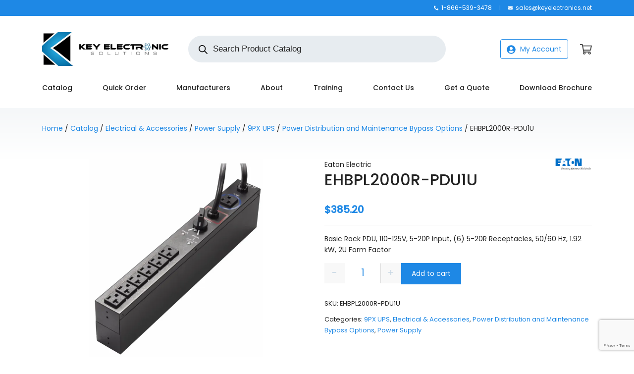

--- FILE ---
content_type: text/html; charset=utf-8
request_url: https://www.google.com/recaptcha/api2/anchor?ar=1&k=6LdGo5YbAAAAAAMYzSxYWqiSr0-SDk6O9FR7xK2Q&co=aHR0cHM6Ly9rZXllbGVjdHJvbmljcy5uZXQ6NDQz&hl=en&v=PoyoqOPhxBO7pBk68S4YbpHZ&size=invisible&anchor-ms=20000&execute-ms=30000&cb=uhcisaz60fu4
body_size: 48841
content:
<!DOCTYPE HTML><html dir="ltr" lang="en"><head><meta http-equiv="Content-Type" content="text/html; charset=UTF-8">
<meta http-equiv="X-UA-Compatible" content="IE=edge">
<title>reCAPTCHA</title>
<style type="text/css">
/* cyrillic-ext */
@font-face {
  font-family: 'Roboto';
  font-style: normal;
  font-weight: 400;
  font-stretch: 100%;
  src: url(//fonts.gstatic.com/s/roboto/v48/KFO7CnqEu92Fr1ME7kSn66aGLdTylUAMa3GUBHMdazTgWw.woff2) format('woff2');
  unicode-range: U+0460-052F, U+1C80-1C8A, U+20B4, U+2DE0-2DFF, U+A640-A69F, U+FE2E-FE2F;
}
/* cyrillic */
@font-face {
  font-family: 'Roboto';
  font-style: normal;
  font-weight: 400;
  font-stretch: 100%;
  src: url(//fonts.gstatic.com/s/roboto/v48/KFO7CnqEu92Fr1ME7kSn66aGLdTylUAMa3iUBHMdazTgWw.woff2) format('woff2');
  unicode-range: U+0301, U+0400-045F, U+0490-0491, U+04B0-04B1, U+2116;
}
/* greek-ext */
@font-face {
  font-family: 'Roboto';
  font-style: normal;
  font-weight: 400;
  font-stretch: 100%;
  src: url(//fonts.gstatic.com/s/roboto/v48/KFO7CnqEu92Fr1ME7kSn66aGLdTylUAMa3CUBHMdazTgWw.woff2) format('woff2');
  unicode-range: U+1F00-1FFF;
}
/* greek */
@font-face {
  font-family: 'Roboto';
  font-style: normal;
  font-weight: 400;
  font-stretch: 100%;
  src: url(//fonts.gstatic.com/s/roboto/v48/KFO7CnqEu92Fr1ME7kSn66aGLdTylUAMa3-UBHMdazTgWw.woff2) format('woff2');
  unicode-range: U+0370-0377, U+037A-037F, U+0384-038A, U+038C, U+038E-03A1, U+03A3-03FF;
}
/* math */
@font-face {
  font-family: 'Roboto';
  font-style: normal;
  font-weight: 400;
  font-stretch: 100%;
  src: url(//fonts.gstatic.com/s/roboto/v48/KFO7CnqEu92Fr1ME7kSn66aGLdTylUAMawCUBHMdazTgWw.woff2) format('woff2');
  unicode-range: U+0302-0303, U+0305, U+0307-0308, U+0310, U+0312, U+0315, U+031A, U+0326-0327, U+032C, U+032F-0330, U+0332-0333, U+0338, U+033A, U+0346, U+034D, U+0391-03A1, U+03A3-03A9, U+03B1-03C9, U+03D1, U+03D5-03D6, U+03F0-03F1, U+03F4-03F5, U+2016-2017, U+2034-2038, U+203C, U+2040, U+2043, U+2047, U+2050, U+2057, U+205F, U+2070-2071, U+2074-208E, U+2090-209C, U+20D0-20DC, U+20E1, U+20E5-20EF, U+2100-2112, U+2114-2115, U+2117-2121, U+2123-214F, U+2190, U+2192, U+2194-21AE, U+21B0-21E5, U+21F1-21F2, U+21F4-2211, U+2213-2214, U+2216-22FF, U+2308-230B, U+2310, U+2319, U+231C-2321, U+2336-237A, U+237C, U+2395, U+239B-23B7, U+23D0, U+23DC-23E1, U+2474-2475, U+25AF, U+25B3, U+25B7, U+25BD, U+25C1, U+25CA, U+25CC, U+25FB, U+266D-266F, U+27C0-27FF, U+2900-2AFF, U+2B0E-2B11, U+2B30-2B4C, U+2BFE, U+3030, U+FF5B, U+FF5D, U+1D400-1D7FF, U+1EE00-1EEFF;
}
/* symbols */
@font-face {
  font-family: 'Roboto';
  font-style: normal;
  font-weight: 400;
  font-stretch: 100%;
  src: url(//fonts.gstatic.com/s/roboto/v48/KFO7CnqEu92Fr1ME7kSn66aGLdTylUAMaxKUBHMdazTgWw.woff2) format('woff2');
  unicode-range: U+0001-000C, U+000E-001F, U+007F-009F, U+20DD-20E0, U+20E2-20E4, U+2150-218F, U+2190, U+2192, U+2194-2199, U+21AF, U+21E6-21F0, U+21F3, U+2218-2219, U+2299, U+22C4-22C6, U+2300-243F, U+2440-244A, U+2460-24FF, U+25A0-27BF, U+2800-28FF, U+2921-2922, U+2981, U+29BF, U+29EB, U+2B00-2BFF, U+4DC0-4DFF, U+FFF9-FFFB, U+10140-1018E, U+10190-1019C, U+101A0, U+101D0-101FD, U+102E0-102FB, U+10E60-10E7E, U+1D2C0-1D2D3, U+1D2E0-1D37F, U+1F000-1F0FF, U+1F100-1F1AD, U+1F1E6-1F1FF, U+1F30D-1F30F, U+1F315, U+1F31C, U+1F31E, U+1F320-1F32C, U+1F336, U+1F378, U+1F37D, U+1F382, U+1F393-1F39F, U+1F3A7-1F3A8, U+1F3AC-1F3AF, U+1F3C2, U+1F3C4-1F3C6, U+1F3CA-1F3CE, U+1F3D4-1F3E0, U+1F3ED, U+1F3F1-1F3F3, U+1F3F5-1F3F7, U+1F408, U+1F415, U+1F41F, U+1F426, U+1F43F, U+1F441-1F442, U+1F444, U+1F446-1F449, U+1F44C-1F44E, U+1F453, U+1F46A, U+1F47D, U+1F4A3, U+1F4B0, U+1F4B3, U+1F4B9, U+1F4BB, U+1F4BF, U+1F4C8-1F4CB, U+1F4D6, U+1F4DA, U+1F4DF, U+1F4E3-1F4E6, U+1F4EA-1F4ED, U+1F4F7, U+1F4F9-1F4FB, U+1F4FD-1F4FE, U+1F503, U+1F507-1F50B, U+1F50D, U+1F512-1F513, U+1F53E-1F54A, U+1F54F-1F5FA, U+1F610, U+1F650-1F67F, U+1F687, U+1F68D, U+1F691, U+1F694, U+1F698, U+1F6AD, U+1F6B2, U+1F6B9-1F6BA, U+1F6BC, U+1F6C6-1F6CF, U+1F6D3-1F6D7, U+1F6E0-1F6EA, U+1F6F0-1F6F3, U+1F6F7-1F6FC, U+1F700-1F7FF, U+1F800-1F80B, U+1F810-1F847, U+1F850-1F859, U+1F860-1F887, U+1F890-1F8AD, U+1F8B0-1F8BB, U+1F8C0-1F8C1, U+1F900-1F90B, U+1F93B, U+1F946, U+1F984, U+1F996, U+1F9E9, U+1FA00-1FA6F, U+1FA70-1FA7C, U+1FA80-1FA89, U+1FA8F-1FAC6, U+1FACE-1FADC, U+1FADF-1FAE9, U+1FAF0-1FAF8, U+1FB00-1FBFF;
}
/* vietnamese */
@font-face {
  font-family: 'Roboto';
  font-style: normal;
  font-weight: 400;
  font-stretch: 100%;
  src: url(//fonts.gstatic.com/s/roboto/v48/KFO7CnqEu92Fr1ME7kSn66aGLdTylUAMa3OUBHMdazTgWw.woff2) format('woff2');
  unicode-range: U+0102-0103, U+0110-0111, U+0128-0129, U+0168-0169, U+01A0-01A1, U+01AF-01B0, U+0300-0301, U+0303-0304, U+0308-0309, U+0323, U+0329, U+1EA0-1EF9, U+20AB;
}
/* latin-ext */
@font-face {
  font-family: 'Roboto';
  font-style: normal;
  font-weight: 400;
  font-stretch: 100%;
  src: url(//fonts.gstatic.com/s/roboto/v48/KFO7CnqEu92Fr1ME7kSn66aGLdTylUAMa3KUBHMdazTgWw.woff2) format('woff2');
  unicode-range: U+0100-02BA, U+02BD-02C5, U+02C7-02CC, U+02CE-02D7, U+02DD-02FF, U+0304, U+0308, U+0329, U+1D00-1DBF, U+1E00-1E9F, U+1EF2-1EFF, U+2020, U+20A0-20AB, U+20AD-20C0, U+2113, U+2C60-2C7F, U+A720-A7FF;
}
/* latin */
@font-face {
  font-family: 'Roboto';
  font-style: normal;
  font-weight: 400;
  font-stretch: 100%;
  src: url(//fonts.gstatic.com/s/roboto/v48/KFO7CnqEu92Fr1ME7kSn66aGLdTylUAMa3yUBHMdazQ.woff2) format('woff2');
  unicode-range: U+0000-00FF, U+0131, U+0152-0153, U+02BB-02BC, U+02C6, U+02DA, U+02DC, U+0304, U+0308, U+0329, U+2000-206F, U+20AC, U+2122, U+2191, U+2193, U+2212, U+2215, U+FEFF, U+FFFD;
}
/* cyrillic-ext */
@font-face {
  font-family: 'Roboto';
  font-style: normal;
  font-weight: 500;
  font-stretch: 100%;
  src: url(//fonts.gstatic.com/s/roboto/v48/KFO7CnqEu92Fr1ME7kSn66aGLdTylUAMa3GUBHMdazTgWw.woff2) format('woff2');
  unicode-range: U+0460-052F, U+1C80-1C8A, U+20B4, U+2DE0-2DFF, U+A640-A69F, U+FE2E-FE2F;
}
/* cyrillic */
@font-face {
  font-family: 'Roboto';
  font-style: normal;
  font-weight: 500;
  font-stretch: 100%;
  src: url(//fonts.gstatic.com/s/roboto/v48/KFO7CnqEu92Fr1ME7kSn66aGLdTylUAMa3iUBHMdazTgWw.woff2) format('woff2');
  unicode-range: U+0301, U+0400-045F, U+0490-0491, U+04B0-04B1, U+2116;
}
/* greek-ext */
@font-face {
  font-family: 'Roboto';
  font-style: normal;
  font-weight: 500;
  font-stretch: 100%;
  src: url(//fonts.gstatic.com/s/roboto/v48/KFO7CnqEu92Fr1ME7kSn66aGLdTylUAMa3CUBHMdazTgWw.woff2) format('woff2');
  unicode-range: U+1F00-1FFF;
}
/* greek */
@font-face {
  font-family: 'Roboto';
  font-style: normal;
  font-weight: 500;
  font-stretch: 100%;
  src: url(//fonts.gstatic.com/s/roboto/v48/KFO7CnqEu92Fr1ME7kSn66aGLdTylUAMa3-UBHMdazTgWw.woff2) format('woff2');
  unicode-range: U+0370-0377, U+037A-037F, U+0384-038A, U+038C, U+038E-03A1, U+03A3-03FF;
}
/* math */
@font-face {
  font-family: 'Roboto';
  font-style: normal;
  font-weight: 500;
  font-stretch: 100%;
  src: url(//fonts.gstatic.com/s/roboto/v48/KFO7CnqEu92Fr1ME7kSn66aGLdTylUAMawCUBHMdazTgWw.woff2) format('woff2');
  unicode-range: U+0302-0303, U+0305, U+0307-0308, U+0310, U+0312, U+0315, U+031A, U+0326-0327, U+032C, U+032F-0330, U+0332-0333, U+0338, U+033A, U+0346, U+034D, U+0391-03A1, U+03A3-03A9, U+03B1-03C9, U+03D1, U+03D5-03D6, U+03F0-03F1, U+03F4-03F5, U+2016-2017, U+2034-2038, U+203C, U+2040, U+2043, U+2047, U+2050, U+2057, U+205F, U+2070-2071, U+2074-208E, U+2090-209C, U+20D0-20DC, U+20E1, U+20E5-20EF, U+2100-2112, U+2114-2115, U+2117-2121, U+2123-214F, U+2190, U+2192, U+2194-21AE, U+21B0-21E5, U+21F1-21F2, U+21F4-2211, U+2213-2214, U+2216-22FF, U+2308-230B, U+2310, U+2319, U+231C-2321, U+2336-237A, U+237C, U+2395, U+239B-23B7, U+23D0, U+23DC-23E1, U+2474-2475, U+25AF, U+25B3, U+25B7, U+25BD, U+25C1, U+25CA, U+25CC, U+25FB, U+266D-266F, U+27C0-27FF, U+2900-2AFF, U+2B0E-2B11, U+2B30-2B4C, U+2BFE, U+3030, U+FF5B, U+FF5D, U+1D400-1D7FF, U+1EE00-1EEFF;
}
/* symbols */
@font-face {
  font-family: 'Roboto';
  font-style: normal;
  font-weight: 500;
  font-stretch: 100%;
  src: url(//fonts.gstatic.com/s/roboto/v48/KFO7CnqEu92Fr1ME7kSn66aGLdTylUAMaxKUBHMdazTgWw.woff2) format('woff2');
  unicode-range: U+0001-000C, U+000E-001F, U+007F-009F, U+20DD-20E0, U+20E2-20E4, U+2150-218F, U+2190, U+2192, U+2194-2199, U+21AF, U+21E6-21F0, U+21F3, U+2218-2219, U+2299, U+22C4-22C6, U+2300-243F, U+2440-244A, U+2460-24FF, U+25A0-27BF, U+2800-28FF, U+2921-2922, U+2981, U+29BF, U+29EB, U+2B00-2BFF, U+4DC0-4DFF, U+FFF9-FFFB, U+10140-1018E, U+10190-1019C, U+101A0, U+101D0-101FD, U+102E0-102FB, U+10E60-10E7E, U+1D2C0-1D2D3, U+1D2E0-1D37F, U+1F000-1F0FF, U+1F100-1F1AD, U+1F1E6-1F1FF, U+1F30D-1F30F, U+1F315, U+1F31C, U+1F31E, U+1F320-1F32C, U+1F336, U+1F378, U+1F37D, U+1F382, U+1F393-1F39F, U+1F3A7-1F3A8, U+1F3AC-1F3AF, U+1F3C2, U+1F3C4-1F3C6, U+1F3CA-1F3CE, U+1F3D4-1F3E0, U+1F3ED, U+1F3F1-1F3F3, U+1F3F5-1F3F7, U+1F408, U+1F415, U+1F41F, U+1F426, U+1F43F, U+1F441-1F442, U+1F444, U+1F446-1F449, U+1F44C-1F44E, U+1F453, U+1F46A, U+1F47D, U+1F4A3, U+1F4B0, U+1F4B3, U+1F4B9, U+1F4BB, U+1F4BF, U+1F4C8-1F4CB, U+1F4D6, U+1F4DA, U+1F4DF, U+1F4E3-1F4E6, U+1F4EA-1F4ED, U+1F4F7, U+1F4F9-1F4FB, U+1F4FD-1F4FE, U+1F503, U+1F507-1F50B, U+1F50D, U+1F512-1F513, U+1F53E-1F54A, U+1F54F-1F5FA, U+1F610, U+1F650-1F67F, U+1F687, U+1F68D, U+1F691, U+1F694, U+1F698, U+1F6AD, U+1F6B2, U+1F6B9-1F6BA, U+1F6BC, U+1F6C6-1F6CF, U+1F6D3-1F6D7, U+1F6E0-1F6EA, U+1F6F0-1F6F3, U+1F6F7-1F6FC, U+1F700-1F7FF, U+1F800-1F80B, U+1F810-1F847, U+1F850-1F859, U+1F860-1F887, U+1F890-1F8AD, U+1F8B0-1F8BB, U+1F8C0-1F8C1, U+1F900-1F90B, U+1F93B, U+1F946, U+1F984, U+1F996, U+1F9E9, U+1FA00-1FA6F, U+1FA70-1FA7C, U+1FA80-1FA89, U+1FA8F-1FAC6, U+1FACE-1FADC, U+1FADF-1FAE9, U+1FAF0-1FAF8, U+1FB00-1FBFF;
}
/* vietnamese */
@font-face {
  font-family: 'Roboto';
  font-style: normal;
  font-weight: 500;
  font-stretch: 100%;
  src: url(//fonts.gstatic.com/s/roboto/v48/KFO7CnqEu92Fr1ME7kSn66aGLdTylUAMa3OUBHMdazTgWw.woff2) format('woff2');
  unicode-range: U+0102-0103, U+0110-0111, U+0128-0129, U+0168-0169, U+01A0-01A1, U+01AF-01B0, U+0300-0301, U+0303-0304, U+0308-0309, U+0323, U+0329, U+1EA0-1EF9, U+20AB;
}
/* latin-ext */
@font-face {
  font-family: 'Roboto';
  font-style: normal;
  font-weight: 500;
  font-stretch: 100%;
  src: url(//fonts.gstatic.com/s/roboto/v48/KFO7CnqEu92Fr1ME7kSn66aGLdTylUAMa3KUBHMdazTgWw.woff2) format('woff2');
  unicode-range: U+0100-02BA, U+02BD-02C5, U+02C7-02CC, U+02CE-02D7, U+02DD-02FF, U+0304, U+0308, U+0329, U+1D00-1DBF, U+1E00-1E9F, U+1EF2-1EFF, U+2020, U+20A0-20AB, U+20AD-20C0, U+2113, U+2C60-2C7F, U+A720-A7FF;
}
/* latin */
@font-face {
  font-family: 'Roboto';
  font-style: normal;
  font-weight: 500;
  font-stretch: 100%;
  src: url(//fonts.gstatic.com/s/roboto/v48/KFO7CnqEu92Fr1ME7kSn66aGLdTylUAMa3yUBHMdazQ.woff2) format('woff2');
  unicode-range: U+0000-00FF, U+0131, U+0152-0153, U+02BB-02BC, U+02C6, U+02DA, U+02DC, U+0304, U+0308, U+0329, U+2000-206F, U+20AC, U+2122, U+2191, U+2193, U+2212, U+2215, U+FEFF, U+FFFD;
}
/* cyrillic-ext */
@font-face {
  font-family: 'Roboto';
  font-style: normal;
  font-weight: 900;
  font-stretch: 100%;
  src: url(//fonts.gstatic.com/s/roboto/v48/KFO7CnqEu92Fr1ME7kSn66aGLdTylUAMa3GUBHMdazTgWw.woff2) format('woff2');
  unicode-range: U+0460-052F, U+1C80-1C8A, U+20B4, U+2DE0-2DFF, U+A640-A69F, U+FE2E-FE2F;
}
/* cyrillic */
@font-face {
  font-family: 'Roboto';
  font-style: normal;
  font-weight: 900;
  font-stretch: 100%;
  src: url(//fonts.gstatic.com/s/roboto/v48/KFO7CnqEu92Fr1ME7kSn66aGLdTylUAMa3iUBHMdazTgWw.woff2) format('woff2');
  unicode-range: U+0301, U+0400-045F, U+0490-0491, U+04B0-04B1, U+2116;
}
/* greek-ext */
@font-face {
  font-family: 'Roboto';
  font-style: normal;
  font-weight: 900;
  font-stretch: 100%;
  src: url(//fonts.gstatic.com/s/roboto/v48/KFO7CnqEu92Fr1ME7kSn66aGLdTylUAMa3CUBHMdazTgWw.woff2) format('woff2');
  unicode-range: U+1F00-1FFF;
}
/* greek */
@font-face {
  font-family: 'Roboto';
  font-style: normal;
  font-weight: 900;
  font-stretch: 100%;
  src: url(//fonts.gstatic.com/s/roboto/v48/KFO7CnqEu92Fr1ME7kSn66aGLdTylUAMa3-UBHMdazTgWw.woff2) format('woff2');
  unicode-range: U+0370-0377, U+037A-037F, U+0384-038A, U+038C, U+038E-03A1, U+03A3-03FF;
}
/* math */
@font-face {
  font-family: 'Roboto';
  font-style: normal;
  font-weight: 900;
  font-stretch: 100%;
  src: url(//fonts.gstatic.com/s/roboto/v48/KFO7CnqEu92Fr1ME7kSn66aGLdTylUAMawCUBHMdazTgWw.woff2) format('woff2');
  unicode-range: U+0302-0303, U+0305, U+0307-0308, U+0310, U+0312, U+0315, U+031A, U+0326-0327, U+032C, U+032F-0330, U+0332-0333, U+0338, U+033A, U+0346, U+034D, U+0391-03A1, U+03A3-03A9, U+03B1-03C9, U+03D1, U+03D5-03D6, U+03F0-03F1, U+03F4-03F5, U+2016-2017, U+2034-2038, U+203C, U+2040, U+2043, U+2047, U+2050, U+2057, U+205F, U+2070-2071, U+2074-208E, U+2090-209C, U+20D0-20DC, U+20E1, U+20E5-20EF, U+2100-2112, U+2114-2115, U+2117-2121, U+2123-214F, U+2190, U+2192, U+2194-21AE, U+21B0-21E5, U+21F1-21F2, U+21F4-2211, U+2213-2214, U+2216-22FF, U+2308-230B, U+2310, U+2319, U+231C-2321, U+2336-237A, U+237C, U+2395, U+239B-23B7, U+23D0, U+23DC-23E1, U+2474-2475, U+25AF, U+25B3, U+25B7, U+25BD, U+25C1, U+25CA, U+25CC, U+25FB, U+266D-266F, U+27C0-27FF, U+2900-2AFF, U+2B0E-2B11, U+2B30-2B4C, U+2BFE, U+3030, U+FF5B, U+FF5D, U+1D400-1D7FF, U+1EE00-1EEFF;
}
/* symbols */
@font-face {
  font-family: 'Roboto';
  font-style: normal;
  font-weight: 900;
  font-stretch: 100%;
  src: url(//fonts.gstatic.com/s/roboto/v48/KFO7CnqEu92Fr1ME7kSn66aGLdTylUAMaxKUBHMdazTgWw.woff2) format('woff2');
  unicode-range: U+0001-000C, U+000E-001F, U+007F-009F, U+20DD-20E0, U+20E2-20E4, U+2150-218F, U+2190, U+2192, U+2194-2199, U+21AF, U+21E6-21F0, U+21F3, U+2218-2219, U+2299, U+22C4-22C6, U+2300-243F, U+2440-244A, U+2460-24FF, U+25A0-27BF, U+2800-28FF, U+2921-2922, U+2981, U+29BF, U+29EB, U+2B00-2BFF, U+4DC0-4DFF, U+FFF9-FFFB, U+10140-1018E, U+10190-1019C, U+101A0, U+101D0-101FD, U+102E0-102FB, U+10E60-10E7E, U+1D2C0-1D2D3, U+1D2E0-1D37F, U+1F000-1F0FF, U+1F100-1F1AD, U+1F1E6-1F1FF, U+1F30D-1F30F, U+1F315, U+1F31C, U+1F31E, U+1F320-1F32C, U+1F336, U+1F378, U+1F37D, U+1F382, U+1F393-1F39F, U+1F3A7-1F3A8, U+1F3AC-1F3AF, U+1F3C2, U+1F3C4-1F3C6, U+1F3CA-1F3CE, U+1F3D4-1F3E0, U+1F3ED, U+1F3F1-1F3F3, U+1F3F5-1F3F7, U+1F408, U+1F415, U+1F41F, U+1F426, U+1F43F, U+1F441-1F442, U+1F444, U+1F446-1F449, U+1F44C-1F44E, U+1F453, U+1F46A, U+1F47D, U+1F4A3, U+1F4B0, U+1F4B3, U+1F4B9, U+1F4BB, U+1F4BF, U+1F4C8-1F4CB, U+1F4D6, U+1F4DA, U+1F4DF, U+1F4E3-1F4E6, U+1F4EA-1F4ED, U+1F4F7, U+1F4F9-1F4FB, U+1F4FD-1F4FE, U+1F503, U+1F507-1F50B, U+1F50D, U+1F512-1F513, U+1F53E-1F54A, U+1F54F-1F5FA, U+1F610, U+1F650-1F67F, U+1F687, U+1F68D, U+1F691, U+1F694, U+1F698, U+1F6AD, U+1F6B2, U+1F6B9-1F6BA, U+1F6BC, U+1F6C6-1F6CF, U+1F6D3-1F6D7, U+1F6E0-1F6EA, U+1F6F0-1F6F3, U+1F6F7-1F6FC, U+1F700-1F7FF, U+1F800-1F80B, U+1F810-1F847, U+1F850-1F859, U+1F860-1F887, U+1F890-1F8AD, U+1F8B0-1F8BB, U+1F8C0-1F8C1, U+1F900-1F90B, U+1F93B, U+1F946, U+1F984, U+1F996, U+1F9E9, U+1FA00-1FA6F, U+1FA70-1FA7C, U+1FA80-1FA89, U+1FA8F-1FAC6, U+1FACE-1FADC, U+1FADF-1FAE9, U+1FAF0-1FAF8, U+1FB00-1FBFF;
}
/* vietnamese */
@font-face {
  font-family: 'Roboto';
  font-style: normal;
  font-weight: 900;
  font-stretch: 100%;
  src: url(//fonts.gstatic.com/s/roboto/v48/KFO7CnqEu92Fr1ME7kSn66aGLdTylUAMa3OUBHMdazTgWw.woff2) format('woff2');
  unicode-range: U+0102-0103, U+0110-0111, U+0128-0129, U+0168-0169, U+01A0-01A1, U+01AF-01B0, U+0300-0301, U+0303-0304, U+0308-0309, U+0323, U+0329, U+1EA0-1EF9, U+20AB;
}
/* latin-ext */
@font-face {
  font-family: 'Roboto';
  font-style: normal;
  font-weight: 900;
  font-stretch: 100%;
  src: url(//fonts.gstatic.com/s/roboto/v48/KFO7CnqEu92Fr1ME7kSn66aGLdTylUAMa3KUBHMdazTgWw.woff2) format('woff2');
  unicode-range: U+0100-02BA, U+02BD-02C5, U+02C7-02CC, U+02CE-02D7, U+02DD-02FF, U+0304, U+0308, U+0329, U+1D00-1DBF, U+1E00-1E9F, U+1EF2-1EFF, U+2020, U+20A0-20AB, U+20AD-20C0, U+2113, U+2C60-2C7F, U+A720-A7FF;
}
/* latin */
@font-face {
  font-family: 'Roboto';
  font-style: normal;
  font-weight: 900;
  font-stretch: 100%;
  src: url(//fonts.gstatic.com/s/roboto/v48/KFO7CnqEu92Fr1ME7kSn66aGLdTylUAMa3yUBHMdazQ.woff2) format('woff2');
  unicode-range: U+0000-00FF, U+0131, U+0152-0153, U+02BB-02BC, U+02C6, U+02DA, U+02DC, U+0304, U+0308, U+0329, U+2000-206F, U+20AC, U+2122, U+2191, U+2193, U+2212, U+2215, U+FEFF, U+FFFD;
}

</style>
<link rel="stylesheet" type="text/css" href="https://www.gstatic.com/recaptcha/releases/PoyoqOPhxBO7pBk68S4YbpHZ/styles__ltr.css">
<script nonce="F-Jau_l1IWBeQg31RdU-AQ" type="text/javascript">window['__recaptcha_api'] = 'https://www.google.com/recaptcha/api2/';</script>
<script type="text/javascript" src="https://www.gstatic.com/recaptcha/releases/PoyoqOPhxBO7pBk68S4YbpHZ/recaptcha__en.js" nonce="F-Jau_l1IWBeQg31RdU-AQ">
      
    </script></head>
<body><div id="rc-anchor-alert" class="rc-anchor-alert"></div>
<input type="hidden" id="recaptcha-token" value="[base64]">
<script type="text/javascript" nonce="F-Jau_l1IWBeQg31RdU-AQ">
      recaptcha.anchor.Main.init("[\x22ainput\x22,[\x22bgdata\x22,\x22\x22,\[base64]/[base64]/[base64]/[base64]/[base64]/[base64]/KGcoTywyNTMsTy5PKSxVRyhPLEMpKTpnKE8sMjUzLEMpLE8pKSxsKSksTykpfSxieT1mdW5jdGlvbihDLE8sdSxsKXtmb3IobD0odT1SKEMpLDApO08+MDtPLS0pbD1sPDw4fFooQyk7ZyhDLHUsbCl9LFVHPWZ1bmN0aW9uKEMsTyl7Qy5pLmxlbmd0aD4xMDQ/[base64]/[base64]/[base64]/[base64]/[base64]/[base64]/[base64]\\u003d\x22,\[base64]\x22,\x22R8KHw4hnXjAkwrIKY2s7VMOybmYYwoLDtSBrwphzR8KpCzMgB8ONw6XDgsONwpLDnsOdVcOswo4ITMKxw4/DtsOOwq7DgUk2WQTDoEgLwoHCnUfDky4nwpUELsOvwoDDgMOew4fCtMOCFXLDvAghw6rDiMObNcOlw4w5w6rDj0jDkz/DjVDCnEFLdcOSVgvDjBdxw5rDplQiwr5Gw78uP3/[base64]/DosOHwofChMOpCWfCrsKFwoXCkFDDgl3Do8OjSSc1WMKZw7R8w4rDolbDpcOeA8KLewDDtkPDqsK2M8OlEFcBw4MNbsOFwrMBFcO1NgY/wovCnsOfwqRTwogqdW7DqHk8wqrDisKLwrDDtsKPwpVDEAHCtMKcJ1Mhwo3DgMKSPS8YEMOGwo/Cji/DjcObVFYswqnCssKWO8O0Q3fCuMODw6/DoMKvw7XDq1FXw6d2Ui5Nw4t6eFc6LH3DlcOlHWPCsEfCjlnDkMOLN1nChcKuAQzChH/CvH9GLMOowq/Cq2DDm2ohEX7DrnnDu8KOwr0nCm0IcsOBe8KZwpHCtsO4NxLDiiPDs8OyOcOUwoDDjMKXW1DDiXDDvDtswqzCiMOIBMO+Wh54c17ChcK+NMOiK8KHA1TCr8KJJsKVRS/DuQPDk8O/EMKewpJrwoPCnsO5w7TDojEEIXnDkXkpwr3CuMKgccK3wq7DrQjCtcK+wo7Dk8KpGVTCkcOGGUcjw5kJLGLCs8ODw6PDtcObEk1hw6wHw73DnVFrw7kuenXCsTxpw6bDoE/DkiLDn8K2TgHDmcOBwqjDrsKlw7ImcAQXw6E2F8OuY8OjPV7CtMKfwoPCtsOqBMOawqUpJcOUwp3Cq8KOw7RwBcK6T8KHXRbCn8OXwrEtwplDwovDiU/CisOMw5bCoRbDscKLwpHDpMKRHsOFUVppw5vCnR4XSsKQwp/DrsKHw7TCosKgR8Kxw5HDu8KGF8OrwpDDhcKnwrPDploJC0U7w5vCsi7CuGQgw5IvKzhWwqkbZsO6wqIxwoHDrcK2O8KoPUJYa0XCn8OOIQpxSsKkwoIgO8Oew6DDh2o1TcKkJ8Odw4DDrAbDrMOmw5R/CcO1w6TDpwJUwpzCqMOmwpkkHytuXsOAfTHCuEovwokmw7DCrhfClB3DrMKfw7ERwr3Dt1DClsKdw6DCmD7Di8KYbcOqw4E4T2zCocKSTSAmwplnw5HCjMKTw7HDpcO4UcKswoFRahbDmsOwbsKkfcO6VsOlwr/ClxfCmsKFw6fCkG16OHUUw6NAdAnCksKlN011FXdDwrNyw5jCqsORExvCnsOyP0rDh8Oaw6bCrWPChsKOd8KLVMK+woFewop0w7rDnAnCulnCj8KOw5VLUHVHZcKBwqfDpwfDjMK/NAXDiU0GwrDChsOrwqMywpnDtcOowo/Dgy7DpkIgDm/CqiMPJMKld8Otw5s4XcKyeMOvTGJ7w5jCoMOSSz3CqsOLwp0PX1XDicKww75FwqAFFMO/P8K/KwrCp31BL8K/[base64]/ZcKUw4pyw7pqwpRVSsOgwojCkMKkw7JewrLDiMOWw6dQwpslwrw4w7/DglxLw4tCw6fDqcONwrrCuzTCmF7CoQ/DrS7DscOKwozDncKFwotbMB4mD2J9UWjCr1vDpcOSw4/DhMKHXcKHw7B3KxXDiUgKa3/Di1xmEcOnP8KBJzHCtFzDmAvDnVbDtQPDpMO7D341w53Dn8O2ZUPDtcKNTcO5w4xjwqbDu8OtwpLCt8Oyw6rDsMOeNMKEST/DlsKWUXoxw6bDhmLCqsKSFMK0woRwwo7Dr8Ouw5AgwrPCqkAWIMOpw6QQSXE/TEM/cmk+cMKWw4FHW1nDpl3CnQc8FUfCgcO4w4trZHNIw5YBGVpZMlZmw6p7wowTw5IEwr3CojPDik3DqAzCpDvCrUtjHCoqXmDCnjJfHcOSwrPDhT/CoMKhVsKoIsObwpvCtsKaFMKdwr1twqbDv3TCisK2UGMXAxBjwqAVAwZOw4UHwr45XMKFFMKewpk5EW7CsDvDm2TClcOLw6BVfDhlwoLDh8KKHMOAC8KvwovCpMK/Qn1GCAfCm0LCpMKUbMOibMKDJETCiMKlYsOIesKsIcOew4nDjA/DoFggSMOMwoXCnTHDkA0owrjDisOpw6TCnsKqCHHCvcKswowLw7DClcOtw7bDmE/DtMKZwprDmzDCgMKdw4LDkHbDr8Kcaj7CisKawqPDu1PDpCfDjSQWw69WMMOeXMO8woHCvjXCtcO5w7kHS8KSwqzCl8K5aV4Zwq/[base64]/DiibCrMOkwprDrMK7YDNMw7fCr8O0wqjCqiImbcOUw4/Ckkp6w7nCtsKuw5vDi8OVwqvDvsOdGsOlwovCrGnCsHjDlxsIw5FlwovCpmMOwpjDk8KWw7LDqBVVRzViXMOySMK5aMODSMKRCAFMwopow6EzwoJ4JlXDjTAKFsKnEMK1w64cwqjCp8KuR0DCk1Q6wpk3wp/CnRFwwp57w7E9E0LClnpFJAJ8w5DDnsOdNsK0MwfDmsOuw4VFw4TDnMKbJMKJw6JQw4A7BWk6woZZOHjCgxPCqwDDg3PDsSDDgkpnw4nCuTHDrcOZwojCvTrDsMOzRy5IwpdNw6INwpTCmMOVVCN/woRzwqhBfsKedcOHXMOlcTNtTMKREzTCkcO9U8KrNjEOwpbDjsObw5nDvsKuPkQAw74wMB/CvmrDlsKIFMK8wqvChj7Dn8OpwrYlw68mw79Rw75HwrPCvxJmwp4NdTMnwoPDscOwwqDCvcKDwqTDtcK8w7IhaGckQMKrw7BNU0toMjJAc3LDisKtwoc1WsKuw40RYcKFHWjCqRzCscKFwrDDphwhw4rCoEt6JsKOw4vDp3A7BcOtUV/Dn8KNw7vDhcKTFcOxJsOYwoXCm0LDmTZjGm7Dm8KwEcKNw63CqFHClcKzw51uw5PCn0HCiWTCvMKuUcOYw4g2fMKSw6HDjcONw4cFwqvDpGDDrg5yajoyCUkWU8OXelvCpzvDtMOgwrjDnsOLw498w6zCvC5FwqBQwprDuMKZZj9lFMOnXMO/R8KXwpHDtcOZw4PCtVrDjElZO8O8AsKaVsKHV8Ofw67Dnzc4w6/CllhLwqQaw4Zdw5fDvsKswp7DjAzDsU3Do8KcLwfDiSDCh8O8LHtbw4E/woLDpMODw4UFLGLCrMOWRxN4CUpnLsO/wqxRwqRkNmFxw4FnwqvCosOhw7DDkcO/wpFkZMKFw5BZwrHDpsOGw4BCRsOqTRXDlcOJw5R+K8KAwrTCg8ObccOGwrp1w7Nzw6lvwoLCncKGw6Qlw7rCjX/Dk3U6w67DuFrCgRdhUFnCuWTDqMO1w5jCsSrDnMKsw4nDuljDnsO4WMO6w5LCk8OIQxZmwq3DncOFQWXDo35zw4fDgAwAwrY7KHnDrEZlw6wLCTnDvC/[base64]/wpByH2nCp1Rrwq3CqVAHHkLDicOmw73ChQFXYcOZw4Mnw7nDhsKrwo/CpsKPNMKOwp9FPcOKbMObTMO9DSl1wrfCoMO6bMK7SURJEMO8R2rDp8K7wo45WA/DpW/CvQ7Cm8Oaw5HDqCfCvHbCo8OQwq0Ow4JDwrcZwpbCtMOnwo/Csz1Hw5pHZX/[base64]/CnXPCunAgw6JwS8KRwpoDwo5cw6IWN8KLw6jCtsK0w6hOC0DDscOUA3IeJ8Kre8O7Ni/DjcOnbcKjVyl/U8K7a0nCusOQw7/[base64]/wohKwpVkwqFLNi9Vw6TDscKvw5/[base64]/CojgZw4vDk0cDUMOFw5/DoFgjMSkUw53CvMO2aSUZJMOIPsKVw4HCrV/Cr8O5KcOpw5Jdw4XCh8K6w77Dh3bDrHLDkcOEw4zCj0jCm1LDtcKhwp0Uwr1XwpxNVk8mw5jDhcKRw74Wwq3Ck8KmWMOzwr9gK8O2w55QG1DCtXt8w51iw7cZw5NpwpXCvcKqAhjCrE/Dnj/CkwDDhMKDwrTCtcOcGsOWfsKfQ3BjwoJGwoHCkm/DtsOaEsK+w4UKw5LDiC5EGx7ClxnCnDlMwoXDoShrKmnDmcKgVjJHw6ALUcKbNEnCtX5aeMOHw51/w7jDoMKATknCjsKjwr93F8Oaf33DsQA+wrBDwp5xK2wgwpbDscO4w7U6HjhSNh3DlMKfFcKqH8OYw7RtaD4ZwpVCw4XCum5xw4jDpcKBOcO0LsKJNsKic27Cm0xOXm/DvsKEwpVwEMODw4LDtcKjTHDCk2LDp8O9D8KFwqw3wp7CoMOzwq3DmsKdVcOyw6/CtX9CCcKPworCncOSbV7Dkk57GsOEOjBtw47Dk8OrB1LDv2w4UcO+w71WY39OfQjDlcKxw5ZbRcOTPHzCsSvDisKQw4JYwrUlwp/DvXrDm1UQwrnCqsOuwr1rAMORdsKwE3XCmMKHNgkMw71Lf001ZBPCg8O/wq16Wk5pTMO3w6/Dig7DtsKIw5oiwotewrvCl8KKJmtoe8OhDUnCuRvDrcODw65pNWfDr8KwSHbDhMO1w6AJwrRCwotFD3TDscONLcKQWMK4XS5YwrDDqEV3NkjCslJ/dcKnAQxowqHCk8KqE0fDrsKBH8Kvwp/CqcOgFcO/wql6wqXDkcKnMcOuw77CicK0aMOvJlLCvjrCgCwSfsKRw5DDi8Oyw49Qw7wYcsKLw6xhZz/ChSEdF8OBDsOCCj0uwrk0SsOXAcK1wqjCr8ODwrxwZibDr8OHwqPChjfDqwzDq8OmOMKfwqbDhknDsn7Do0zClHMYwp8ESsOmw5DCh8OUw6EKwqPDkMOvdQxYw6pVecO8O0Rawphiw4nColtmXn7CpRDCjsKxw4pBQ8OywrBvw40Cw5/DuMKELGh6wrLCunYLfMKqPsKCDcO9woPCnXkEe8KdwqrCmcOYJ2R0w7LDqMOewrBmcsO3w6TDrR4wcSbDvArDjMKaw6M/w5fCj8KGwpfDokXCrx7CplPClsO9w7kWw6xGYMOIw7FqEH4rK8Kae3FHGsO3wopyw7zDvxTDuyrCj2vDicKmw47CpnTDlMO7wr/DsEDCssOrwoHCon4Yw58kwr4lw6saJUUhKcOVwrEXwrLClMO5wrnCr8OzPCTDlcOofQlmAsKVM8OjDcKfwoZZTcKOwrcWUhTDn8K2w7HCvGcCw5fDuhTDg1/CuCYTezF9w7TDqwvCuMKMAMO+woQHU8O5I8KLw4DCh2lfEnM2BMK9w4ACwrl7w6xSw4LDni3DpcOsw6gPw6nCkF0Kw4Qbd8KUOkTCocKWw67DhAnChcKAwqjCpQlewoBiwrAUwrtzw6UmL8OfCljDvkfChsOrIGfDqMK0wqTCpMKqHiNVw6TDuzdNSw/Ds3zCp3gLwoZPwqLCj8OwQxFvwoEBYMKpRxPDj0wcR8K/wpPCkAvCpcKbw4odRVTDsFRSGHbClG0ww5/Dh1R1w5LCu8KsQm3Cu8K0w7rDtjdkCzkiwp1XNG7CkG4rwrnDhMK8wpfCkRvCqcOHXn3ClFXCgmpsFFoIw7ELHMO8LcKEw5DDiAzDnjLDjFFhR1UZwqF9PsKpwqQ3w7wpXw5uNMOPXkLClsOnZnAOwqbDtWPChG3Dgh/Cg10kZ2wZw71Nw4HDh3LChnDDs8OhwqEtw47CkgQsPjZkwrnCkkYOPRhrLzfCj8O0w74fwqgZw4gTMcKqLcK7w5whw5A0QGTDlMO3w7IawqTCmyoRwqUIRsKNw6vDncKlZMKxNnzDrcKrw4HDqGBPbmk/wr4jC8OWPcKxRgPCscOhw6/DmsOfQsOkInEcGVVowpDCsS5Bw7/CvlfCvk5qwpnDlcO5wqzDthvDj8OCHQsXSMKzw7bDgQJbwqHDqcKHwpbDkMK+SSnCqlAZLX5JXDTDrEzDi0HDmlAZwqsxw6zCv8K/VmR6w5LDlcOwwqRkdQnCnsKhXMOhW8OoLsKYwo4/Jnwhw5xkw7HDgU3DksKrccOOw4zDrsKVw4/DvyVRTHxVw6dZPcKTw4szAATDuAfCjcOMw5/Ds8Kfw6bCncK1FT/DqsOswrHCngHCjMOgBivCpsOiwrTCkw/[base64]/Y8OrVHrDhVFZw7bDoinDiTQLw4EiG8O9woo+w57DlsOMwpt2HTYLwo/CqsOnS1TCsMKHTcKlwrY5wpg6V8OHQsO8I8Kyw5IvfMOmLT7CjX0iX1Q6wofDomUYwobDmsKwdcKNUsOywrfDp8KiO2zDjsO+AXgSw5DCssOyA8KQIH/DiMKaXynCgsKuwoxlw65awqjDj8K9YlJfEcOLJHTCkW8iI8KcGxDCqMKqwqFsYwPCuUvCq1rChBfDtzshw55Fw7jCkHvCoVMbaMOHZDMDw6PDrsKaYE7DnBzDpcOSwrohwpoUw7gmShDDnhTCj8Kfwrxuw4N5cnF9wpMEFcKxXcO/[base64]/CnsOQCsOtw5JDLcKwPhAHQlMLwqgffsOnw6DCkHXDmxXDgAhZw7jCp8OawrPCr8KrRsObXSckw6cJw6M+JsK7w4ZlPXZlw7NBemcTKcOAwonCv8Ozf8OxworDsyjDpjPClhvCohBmbcKCw7kbwpQCw7oHwrdlwqTCuH7Dk1JrJhxOQi/[base64]/RsO/XzQhIQgTw58NIMK+wo3DtB8fGERyL8OWwqIRwqYewqbCtsOow5Q8YcOgaMOmOy7DgMOLw4BkOcK+Lw18Z8OeIHXDpz8xw4Y5JsKgE8KkwrhsSA8WYsK4DgHDgDwqAB3CsQHDriM2ecK+wqfCjcKwKzlnwqJkwqN2w4kIYk8Qw7A7wobCmX/[base64]/Qn/DjcO9XcKQw4zDtsOee8KUSjDDqUHCqQUpwrDClsOEKATCi8OBO8KTwoA1w4zDlSIXw6tbCHsGwo7Dhn7DpcOlOsKFw6rChsOew4TCiFnDisODT8OwwrRqwrLDtMK1wovDh8K8QMO/AW9FEsKSOynCtR7DmcK8G8OowpPDrMOmNS09wqzDrsOrwo9bw5vChhnDlcKqw5LDsMOVw5zDs8Ozw4FqSg5vByvDukcTw6IdwrBaBV1ENAjDlsOZwpTCm1rCtMKyEw7ChFzCgcKiKMKELTPCj8KDLMKDwqRWAk5iIsKTwphew5rDsxBYwqrCpMK/[base64]/UhbDpMOmJwLDv8KDX0zCrRbCm1szaMKrw5DDo8KdwotTN8KnW8KnwqBhw7HCglVIbsOSV8K5SAQ5w4rDqWxpwpQ1DMOCBsO+A0nDjU0hTMOVwq/CqxbCvsOLRcO3XnEzI106w7RDEwfDqTsyw7LDlG7Cv1VOH3LDoFPDtMKcw4Nuw6jCscOkdsORWTIZRMKywq93F0/DusOuP8OXw5TDh1NbO8Kdw5c1bMKsw7c2LCU3wp1uw6fDom5vUsO3wrjDtcKhMcKlw5Niw4JEwqNjwrpScSZMwqvCq8OuSQ/CohQIeMO2DsK1EsO3w7NLJEHDm8OXw6DCkMKjwqLClR/CqzjCnAXCp0rCrCnDmsOLw5DDvDnCnjpmNsOJwqjDoEXCpk/[base64]/CjhsiwqQVw7hRKjEJNMOFPMOXRsKzDcO8w69Nw6DDjsO/LyTDkH94wplSOsKHw5PChwJLcTLCoULDmx93w6jCqEsOMMOwKhjCnVXCpBx6PDHDu8Otw69EfcKXJMKiwoBbwqwTw48QDWtWwo/DksK6w7jCjTAYwrzDu2tRBAVjeMOmwpfCnnbDsi4ywq3DokEJXUIrB8OjSyvCjsKGw4PDlsKFfQDDmhVGLcK9wp0OYnLCtsKMwoB2KFBuX8O0w4fDrTfDpcOvwpo8ehnCkGFSw64Lwox/GMOlAAzDrg3DlMOlwq4iw7FUGEzDsMKvZGbDjsOmw7nCmsKMTANYJ8KfwobDs2Y/VkkOwoEIGUzDhmrCiR5cVcOUw4sDw6XCrkXDqFrCiQLDl0vCixDDqsK9CcKMTgglw6QUMg1hw40Lw6E5PsKIOg8LMAYrP2hVwrjCpTfDswjCtcKBw6chwqR7w6vDusODwpouQsO4w5zDo8OCPXnCs07DjsOowo1twpUmw6IdMH7CpVJdw4s6UT/Dr8OvJsOVBX7CpExvNcOcwq9mbX0ZDcO9w5LCsg0KwqLCicKuw67DhMOoPQtfY8KUwoHChcOfWH/[base64]/Dr8OIw6TCv8KPCMKgWsOVdXDDq8KkA8KYw7fCj8OyI8Opwp3Ct0TDuH3DjRjDqhIdOcKxFMO3WxXDp8KpGEM9wpvCsx7CukcEw5jDqsONwpZ9w6/DssKkTsOJMsKkdcOQwpMIZgLCo38aIT7CgcKhciElWMOBwrsaw5Q9dcORwocVw41/[base64]/wpgkHlzCsTfCmwoxw5TDkjEuwpzDv3Fpw5LCigN4wpXCp3orw7E5woIBw7o3w5dcwrFiI8KdwqLDhHLCs8O0N8KKQsOFwqnDkDZrdzAtRcOCw5nCgcONIcKpwrh+w4IZACp/wqnCo3Ylw7/CryZDw5DCmlx3w6k3w7PDqDojwo8lw7XCvcKcdn3DlhxhXsO5VsK1wrPCmsOkUygzHsOEw6bCjgPDisOIw7jCq8O9W8K9SBEKSH8Hw77CnShEw43DuMKWw5g+wqEWwpXCnSLCgsOXacKrwrUpZj4AEMKowq4Hw6PCqMOWwqRRIcK/M8OEQkvDjMKGw63DnA/DosKcfcOyIsOZKlxVXDcQwo58w7Rkw47CojHCgQcuCsOQTxDDpnFNdcOow7jDnmhOwqzCrztgWUTCumnDmHBhw6R4UsOgVi5Uw6MXFgtMwqvCsh/Dl8Ogw4x3KcOYA8OsI8K/w6BiM8KFw7XDgMOOVMKow5bCs8O9PW3DhMKaw5g/CmLCuwHCuwADCsOjXUgMw5TCtnvCicOEFW3CrmJZw4pCwoHCoMKJwrjCkMK2KAfCkmLCnsKSw5bCvMO9RsO7w4IKwrfCiMK+K0ADZSRUK8Kuwq/Dg0nCnUHClxcZwq8Fw7nCo8OIBcOEBiLDuAopPMOswqTDu1JUQ3Qmw5TClhV3w59IZEvDhTHCg1Q+JcK1w6/DgMKGw6QtGnvDsMOTwrPCs8OhFsOZbcOva8Kkw4LDj17CvR/Dr8OnNMKTMhnCugFDBsOtwpg/[base64]/[base64]/CgHc2R8OSwpbDjMKCwqNfFRgVCjDCjn5HwqPCj2Ihw6vCksOJw5fCvMOawofCikvDvMOWw7XDuz/CvQbDk8KGSlMKwoNvajfClsOew4jCrgTDpXXDv8OvFFRHw6c0woEoTgILbjAOIjlRKcO/HcKtDsKPw5fCmwHCssKOwqJZbB5qOl3CjXglw63CsMOPw7XCmmt3worDl3NLw6zCv1h/w78XQsK/woY3FcKPw7MHYSUYw4nDvmZWVmh/I8KpwrdZCgVxYcK5EmvDhcKrCwzCncKkHcOZA2fDpsKVw6VUMMK1w5M1wqPDgHNfw6DClWTDqmnChsOCw7fCiyhqKMOlw4cGVwDCkcK8Jy46wok+K8OFURFJYMODw5JAdMKpw6HDgHHCicKCw5gkw69aDMOZw5IAL2k0czBbwo4SXw/CllQDw47DmMKvaWdrQsK/BsKHOgcIwo/DuHwmUkhKN8KzwpvDiiY0wpBxw4JfOnzClV7Cs8KXbcK4wobDrsKEwqrDvcKfbAbCr8K3Ti3CkMOuwq9ywoHDk8KzwpdhYcOowo9owpIwwo/DsHc+wqhCGsOqw4IpIMOBwrrCgcKIw5YrwoTCksOJecOFw6ALwqXCtwZeO8O9w4lrw5PChnTDkEXDozRPwpBrfivCtnjDjltMwprDtsOnUChEw7FsLk/CtMOvw6TCvULDvxvDv27CuMOFwoISwqMOw4HDs0XCmcKdUMKlw7MoZ31+w6k6woRwbAlNWcKbwplFwrLDiHIhw5rCiD3CgnTCpzJ+wq3Cp8KBw7vCjjQywrJOw5lDNMOzwoHCo8Odw4vCv8KDfmE6wr/[base64]/DuMONw6LCk8KZwpghwpcgwqgCw43Du1fDiF/DrG7Du8KNw7bDoRVRwotoaMK7JMKyG8OZwp3CgMKXSsK+wrNXb1J/[base64]/Dqlwtw5jDv8KYGCg4wqkpO8Oyw4oEZsOqAURSTMOsD8OkX8O8wrzCrnrDrngDB8O4GTrCosKMwr7DiWxAwpJdE8O0H8Onw6bDjTBKw5TCpl5zw6zCjsKewq3DocOkwqvDmw/ClzgBwozCiwvCk8OTGk4cworDt8KrJSXChMODw4dFVVjDkyfCpsOkw7XDiAgfwqjDqRrCuMO0wogCwpE0w7HClDUzHMKDw5jCjWYvN8ODccOrDQ/[base64]/w7ArGcKPw7bClw7DiMONW3vCkHTCqcONDAXDl8KFSH/[base64]/DnAnDmMKJwpkfd8KWICgiwqp1wqEjXWHDtnIYwo8gw5oWworDvE3CmSxfw4/[base64]/DvcOJcsKBwpRWw5nCv30GbcO8KMK3w5DDksKnwr/DrMKDScKZw5DCnTp8wrZiwpJzSRDDs3nDkRplYRILw5cDJsO4LsKfw6RIE8KUDcO+TD85w7rChcKEw5/DqG3DrALDlH59w5hRwodqw7rCjyhfwqzCmRcTJ8KwwpVRwr/[base64]/Dt00xw6jDhcKmw7/[base64]/Cj1ElaAfCssOJwqzDok86w55owrjCk3lMwonCu1jDisKEw7Vxw7nDt8Osw7kuf8OZJ8OZwrPDvsK/[base64]/WFBswocuGUrDicOSwpTChcO7wobCssKPwovDkwI8wrLDkHPCkcKOwqclWxPDsMOJwoHCucKLwpxYwoXDhSgtTkrDrTnCgXQKQn/DkiQuwqvCgyIMO8OPN3lHVsKPwpvDhMOqw7LDmwUTEMKyF8KcIcOZw5cJdsK2OMKVwpzDiGzCr8OawqxiwrnDsWI/AHnDlMOKwqlhRToPwoQkw7U+TcKVw4HCoGdPw55cPVHDh8O/wq0Sw7jDkMKSHsK6RTUZNi1EDcONw4XClsOrHj9sw748w7HDr8O2wox3w7bDtyt+w47CsxnCukvCs8KpwpEqwr3CscOvwo0Cw5vDvcOsw5rDvMO+b8ObJznDs2cNwq/CrcKbw4tAwpTDmsOpw54qGnrDj8Odw5cXwoVVwqbClwNrw4kaworDl2J/wrp+LHjCvsK8wpgCNV9QwqbChsOmS0tpL8OZw5NCw6sfQTJANcKSwrkMYHBeWGwowoNSAMOaw6IJw4Juw43CkcObw7NxOcOxEnTDvMOmw4XCmsK1w4Z9K8O/csORw6TCpEZoJMKKw6zDlsOZwpgMwpXDnCEOXcKMfVUEJMOtw4UpMMOLdMO3BnTClXJ2OcKbEAHCg8OtLwbCqMKYw7fDuMKBE8OCwqHDiFjDnsO6w73DliPDoGfCvMO/T8Kzw6k/GhVxwoY4CBsWw77CmcKVw4fDk8Oaw4PDmMObwowMe8O1woHDlMOzwrQwEDXDhEtuO044w4Ipw6Frwq7Cv3TDhHwXPhPDhsOLd3LCliHDgcK+HhfCv8KFw6zDo8KAA0luDldeBMK9w6IiBSXChlBPw6/Dq0YSw6suwofDiMOYMMOlw4PDi8KyH3vCrsOlGMOUwpV1wrfDo8KmPkvDoUM2w6jDhVADYcKrZXlow67Ct8Omw5HDjsKKIm3CjhEOB8ODK8KaRMOYw4ZiJj/DlMOTw7zDrcOIw5/ClMOLw4kxE8OmwqPChcOzdCXCoMKWO8O3w5B/wpXCksKrwrN1G8OrRMOjwpYAwrfDpsKEeHjCpcK6w7nDuHMwwogGHcK+wpFHZljDrMK/GUBMw6rCnl9swrTCvHTClAjCmFjDqHoowrHDisOfwqHCrMKNw7glU8ONO8KPC8ODSETDtcKqdC93wrbDs1xPwpwMGXoKEnYqw4XDlcOmwqjDtcKmwrdtw5oKQGUywoFFdjHCiMONw7jDusK4w4HDnj/DoXkYw5fCmcOqJ8OXOhXDo3PCmhLCj8K+GF0HdTbCiGXDq8O2wpJFS3tww6jDpmcSKlzDtkzDrQ8LZwHCisKiSsOySAlBwpdqCMKyw7Q0VkwvRsOtw4zCk8KQC1Rmw6XDu8KhJXsjbMOIJsOmcCPCkUkswrLDl8KEwqZZIAjDlcO3J8KILX3CnS/DkMKaRAtsOwfCuMKSwpAVwoAAE8OUWsO2wozDjMOqJG8Swrt3WMONCsKpw5/CjUxiO8KRwrdjHAYrLsKCw67Dn1rDlMOXwr7Dj8Krw7HCi8KcAcKjVxsHcWTDisKFw4JWK8Kaw7nDlkbDgsKawpjCiMKyw4/Cq8KOw6nCusK2wqogw5NrwpfCjcKmYFLDnMKzBxR2w7kmDWUTw5fDp3DCsk7CjcOew483AF7Cliosw7XDr0fDgsKDQsKvWMKtVxDCgsKcUUnDi34qUcKvfcOLw7MZw6t/MDJTwpI4w6gzUsK1F8KdwqQlD8OrwpXDu8KoHTMDw7tFwrHCsw9xw7vCrMO3A23CncKQwpszYMOrScOgw5DDjcOyO8OYQz1ZwpJqHcOnYsOww7rDuR5/wqRKHTRtwrzDo8KTLMKpw4EfwoXDlMKuwqTCr38BFMKic8KiBTXDkQbCtsOSwpvCvsK9wqDDs8K7H3Bdw6l/ZBAzYcOnI3vCncOFaMKGdMKpw4bCunLDpw4dwphaw7gfwrvDv2J6NsOywrvDhQUdw7oEBsKKwprDucO4w6xyTcKIYQU0wqPDi8KydcKaX8KgE8Ktwpg5w4jDr10tw7Z6KDUzw6/Dm8OKwpvDiU4FIsO/wqjDtsOgZsOtJsKTBTYawqNNw5jDlMKpw6vDgMO3KsOvwpJ6wqISb8OlwprCrXF6bMOSPMODwpYwB3rCmFvDglbDlG7DmMK1w65cw7bDrsO/w6sLETXDvTvDvBoxw7UGbnzCi1jCpcKew6tcG1QNw7XCr8K1w6XCgsKcHAUgw4BPwq9pBzN0ZMKGEjrDs8O0w63Cn8Kxwp3DgMO5wq/Cvz/[base64]/[base64]/Dvll4AcKTwoFWwpZDwpbDnGPDg8O0acKmVMKNYcO4wqE+wpgrX0k/[base64]/DizPCglPDnT/DocKBwp4Ow4zCq3ZfKm/DrcOKU8KxwpFxKWTCqcOgSTFCwql5PhwXSUFrw4zDocO5w5dMw5vCvsO9EMKYXsKGHgXDqcKdGsKZB8OXw5hfYgXCoMK4KsOxBcOrwrQQE2okwo/Dtgo0UcO5w7PDs8KVwq8sw7DDgWw9GgBnccKVAMOEwrlNwrNPSsKKQG8owpnCsmHDi33ChMK8wrTDisKcwrJew5xoB8Kkw4/DjMKgBHzCjzYVwpnDkk0Dw7MteMKpTMKwJFoUwpUpIcOBwqjChcO8BsO3JsO4wooachrCpMOaGcKtZsKGBiwyw5dOw5knYMOdw5vCicOgwp8iBMKlVmkdw5s7wpbCkmDDgcK1w6QewoXCtsK7DcK0LsKETzANwoVRLHXDnsKTJRUSw7TCn8OWdMOvEk/Cq3DCrWA5ccKjE8O/C8ORIcOtcMO3Y8K0w4DChDzDqH7DpMOVeH3CokbCm8KCfsK9w4HCjsObw6F7w73Co2A4RXHCqcONwoLDnzDDt8K0wro3EcONCMOGScKAw4VJw4LDtWHDsnzCkDfDgkHDpwTDocK9woJ4w7rCtcOow6NUw7Brw7gqwpQhwqbDk8KHXj/DjBbCnw7Cr8OLfMOhT8K9JMONbsO+JsKiLgxbElLCgcOnF8KDwog1IEEoD8OQw7tgfMOMZsO4DMKcw4jDucO0wqhzfcOkNHnCthrDuxLCpD/DvBRzwpcRGn1bV8O5w7jCrUjCgjcww4jCrBjDv8OtacK7wohMwobCo8K9wogTwqjCtsKtw5RCw7BXwobCksO0w57CmjHDvyLDmMO+Y2fDiMKaPMOuwqzCtEnDj8KEw5UJccK/wrFJA8OebcKmwosXNcKJw63DisKtQTbCqlPCpVsxwo4JVlBoOBnDuWbCssO3AwNQw48Tw4xuw7XDusK8wo0EH8K2w4l2wqASw63CngzDnV/[base64]/Di8KYwpNkw7xjwrHCgW7CpMOmfcOuwoUmK8KmL8Kqw6fDmGg8JcKDSkPCuxfDnTI6ScOjw6jDsXgzd8Kcwrp/KcOZRB3CvsKOD8KMTsOiJTnCocOmMMO9GHouV2nDncOPeMKzwrtMIHJAw4oFfsKHw6/DuMOoOMKawoldb1nDnUbChWZyJsK7J8O3w6DDhh7DhcKQOsOfAHzCncOdPkAWbQPChy7CscOhw6jDrS7DgkJ9w4p/fBorOl9ubMKmwqHDoTTCjzjDtcKHw4w2wpl6wqEAesO5bMOow6N5GAUdbHzDkXgiQMOywqJdw6zCrcOCcsK9wpvCnsODwqfCjcOvPcKtwqcNd8ODwq7DucKywpTDqcK6w7N8MMOdQ8OKw4nClsKiw49ew4/[base64]/[base64]/w6PDj8KvW8OSw6nDpgU5w7QPFXQnw6fDgcKYw77CkMK/VU/CoEvCkMKZaiI5NTvDq8KiO8OCUTlCAigMU2PDiMObN1cvNgluwojCv3/[base64]/T8K3C8KNwqzDhMK8wr7DhsOow5hCwqPCh8OAFMOdKsONQSbCisOKw75gwp0yw40uZTrCo2nCqSV2GsOyPF7DvcKgCMKxUXDCp8OjHcOeW1/DgMO9ex3DkknCqsK/[base64]/W8KewpzDii3DicOAwrbCnMKnwrzDocO1wpnDqn/Dv8Ofw6FCZh0Lwp7CgMOWw4rDuSUjH2zCnCEdYsK+N8OGwozDmMKyw7FkwqRIKMOVdDfCsQTDpEbCjcKgOcOrw6RAM8OlZ8O6wpXCmcOfMsOwaMK5w7DDuGQ1K8K0cQHCrUfDtlrDqkMxw5U+DU3Co8K0wo/DocOuFMKPBsK1VsKFfMKeJ39aw6gcWEoswqfCh8OMaRXDvMK7AsOvwo4PwqcBd8OIwrrDgMKdJcKNOmTDj8KZJTBORWvCnlc6w58zwpXDi8KkQcKtZMKvwpN8wrAzOFAKMjjDocOvwrHDrcKmXWxuJsO2Fgsiw4Z+H1pzN8OVQMKNAh3CsHrCqD9lwq/CmnjDjUbClUF0w5t5bTdcIcKaTcKUGRh1AhFwMsOkwpzDlxjDksOrw4/[base64]/[base64]/ClMK2QHIHw4B1LRHCmA3DmcObw5Apwox+w5XCu3jCqMOPw4bDvsOjL0Yaw5jDvB7CpsOtbyzDn8OzNsK1wonCqj7CksKfI8K1PTHDmCgTwp7DsMK/[base64]/[base64]/CjMO/FizDoMOiFwANwr0YwocwwovDj17Dp8OWwowpZMOISsO2a8KzH8KubMKAO8KIUsKpw7ZDwoQnw4cHwqJGBcOJd3HDrcKEVARiHAAvBcOvYcKDN8KUwrtQaH3CvFfClFPDnsOjw5gkcBXDtcK8wrPCvMOMwo3DosO4w5FEdMKHFQEOwp/[base64]/CicOTw7Z/woXDiMOlw4nDkHYtwp8sw7jDvX3CjHLDjHvCs3/[base64]/I1LDvxbCpMKxemPDm8KGwoQ5NCBYNcOnJ8KZw4/DvcKSwqjCnmVSVAjCoMOIP8KnwqYDYnDCocKBwq3DsTUhRTDDgMOeX8KPwrLCqTVMwp8ewpzCpMOvbcKvw6TCvU/DigwBw5/CmxlnwqfChsOtwrfDk8KnYcOtwpzChmrCkErCm2dww6jDuE/CmcKHN2kETsOew5/ChixlGxDDm8OuMsK7wqHDgQ/DucOrKcKFIGFLUMOSVMO5ejIzRsOKdsKQwofCtcOYworDvAxJw6RFwr3DrMO4DsKqf8OdO8ORAsO5UcKPw5bDpUvCgEPDmnMkBcK2w4DDmcOewo/DucOuZMOhw4DDskECcC/CnynDnEBWAMKNwoTDlirDsSc1F8Ouw7pQwr1mfyzCrlNobMKewp7Dm8K+w4FcbcOFBMKow7l1woQvwpzCksKAwpRfdE3CosKVwooBwoVYF8OiZcOvw7/DkVJ5S8O7WsKfwqnDncO4RgNtw5TChyDDoS/Dly8gBQkADRnChcOSPRcRwqHDvkXDgUzCpsK8wqLDtcKyaDvCilPCix5SQmzDulPCmh/DvcOFLB/Dt8KMw4DDtTpbw4ldwqjCokXCmMOIMsOUw4/CrMK/[base64]/DlMKVw59Ew7tmesKFJTBHOk5hC8KeXsKrwoxmWDPCocOWZlPDoMOow4zDl8Krw71GbMKnJMOhLMOhb1YUw5EwVAvCtsKXw4ovw7MEbyhywrzDgTjDq8Opw6ZKwpdZTcKTE8KAwpgdwqYFw5nDuhTDosKYET1Bwp/DiirCgyjCrmPDg07Dmj7CucKnwolDcMKcS1ISPsKpfsOBLyxEDDzCoRXDtMOqw77CugJEwpIFFCM+w6IHwqhTwp3CmybCtXtewpkmfW/[base64]/woQkw7pewpbCosKOWlcJw7LDpMOrHcO/w5RbOyrCjcKyEjc8wrF3fsKWw6DCmR3DkBbDh8O8OxDDtcK7w6/DqsO3Y23Cn8OVw5wHeh3ChcKVwrxrwrfCqnxsSFnDvyLCtcOWcB/Cv8KEN1RGF8OdFsKqHsOrwpoAw47CuTdSJcKJQsO9AMKIQcOsWyXCihHCrk3Dv8KrI8OXIsKWw7R6K8KoXsOfwo0Mwr4VFFIqQMOETjHClsKdwozDpMKTw6vCi8OrPsOdWsOEcMOSKcOxw5MGwqLCn3XDrXcrSU3CgsKwOU/CtyQqYkLDvTI1wpNMV8KqQHfDvg8/[base64]/CisOrw7zCikVUw6nCnl13w6HDkx7DhSA6Mn3DssKRw7TCrcOkwqN/w6nDmBPCksOvw4nCtn7DnTrCoMOydjVcBMKKwrhwwrjCgWFmw5UQwp9hPcKAw4QvTy3Cq8Kdw7A6wqMfOMOkSsK8w5RDwqExwpZTw5LCm1XDlsKUTC3DnDFVwqfDr8ONw4srAzDDocOZw602wqMuSxPDiDFyw5DCsi8YwpcBwpvCjTfDi8O3Txd/w6gKwqAXbcOyw75jwo3DvsKmBj8aUXpaGy8BFG/[base64]/[base64]/[base64]/BMKNw5Y6wpdiw6HDmMObw7tpPUJwf8KjTWQ8w4pzwpBDOiMWSU/Cq2/DusKswpRbFAlNwqPDu8OOw6sCw5rCo8KfwpReW8KVZVDDqVcKQFXCm2vDoMO7w74Ew6NXeiJ7wrHCuCJJYQtFaMOHw5rDpzzDjsOTPsOgCwB4Zn3ChHbCvcOsw7/CtzTCiMK2DcKfw7gww5XDjcOWw6p7EsO3BMORw5PCsSoyOxjDnyjCs3HDnsKhY8OxMhksw515fU/Cq8KbEsKzw6ktwr46w7kDwqXDrMKuwpTDmV1BJizCk8Ogw7bDscOKwqTDrjdTwpFUwoHDtnnChcOXIcK/wpzDh8KxUMO0DmozC8OEwpHDkwrDrcOQRcKOwolUwocNwqPDn8Ouw6LDh3TCksK6LcKlwrvDosKrMMKfw6gKw7kXw68wCcKpwoRiw6wZbkrCg1rDoMO4ecOAw5jCqmjChA15XVzDocO5w5TDksKNwqvCm8OMw5jDjiPCrRZiwpJswpbDg8O2wp/CpsO2wpbCsx3Dm8KZKlQ7aCtfw4vDmDbDkcOtfcO5G8O8w5vCkcOvS8Kjw4bCg3XDl8OfbMK0DBvDo3Y/wp91woddbcOqw6TCnyg9wpd/LjJgwrnCi2zDs8K5YcOywqbDmTcsdgHDtDlsSkPDim1Qw4R9VcOlwqVGfMK+wqtIwqkYGsOnGcKFwqvCpcKvwr4JfWzDjlfDiFgdWAEew5g9w5fCpsK1wqobU8O+w7XDrTvDkD/Ds2HCvsKaw5xQw47DmMKcdMOBasOKwqghwp1gFD/DhcKkwrnCssKLSGLDjcKiw6rDjy8vwrIDw6kmwoJzMWoUw4PDp8K+CH9Cw50Iczh/ecORUsKow7RLfX7CvsOkZkHDoUQacsOuJFvCl8O+IMOvVzx8X0LDr8KaeHtOwqjCmQbCksOBCRvDv8K9IltGw6tbwqg3w7Emw51EBMOCdUDDi8K7JMOYb0lZwozDsyfCjMOgwpVzw5MLYsOdw4FCw5hKwoHDlcOpwpc0PGFZwq/Dj8KbVMKTewDCvhZMwrDCocO2w7VZJhFow73DiMOgcTpwwoTDiMKBQ8Obw4rDlUd6R1nCk8O/csKUw6PDoD7DjsOZwoXCl8OCbERxcsKUwrB1wpzDnMKyw7zDuC7Cj8O2woBqTMKDwqZWP8KWwrRsKcOyG8OHw5NsacK6OMONwpXDvnU5w7FPwoMzwrA1GsOyw4xsw64Cw7NMwrrCs8O4wrxZEy3DtMKfw58RW8Krw4IdwpUiw6nDqGfChWUswr3DjcOxwrB/w7UHcMKZRsKiw47DqwjCmgLDkHXDj8KwUMOaQ8K4FMKyG8OTw5VIw7fCp8K1w4XCuMKew73DjcOLRh4EwrtbV8OSXTzCh8K6PlzDt19gT8KhI8OBcsKJw7kmwp8Hw7IDw580SwAwKGzDqSAAwpbCuMK/XnbCiArCk8OXw499wpPDp3/DicOxK8OGMgcBIcO1a8KgbjTDp1jCtWVsO8Odw7TCjcKDw4nDui3CrsKmw7XDnlfDql53w5t0w6U9w783w6vDhcO8wpXCiMKWwoIKeBEWdXDCtsOkwooxdMKEEzhWw5Vmw7HDmsK0w5Mvw5lFw6rCk8O3w7PDnMOIw48TeVfDnE/DqwUYw7Ndwr44w4nDhBluwpQCDcKEeMODwrzCnSF/Z8KME8OFwpl+w4R7w6Y+w77Dqxkqwr53LBgUKcKuRsOxwoLDpVw1XMKEHllRAFpKTBR/w77DucOtw6d/[base64]/worClMK5CMKHw5/DuWYAGsKaw6dMwpjCiMOuKC3CoMOSw67CtCMFw4/[base64]/Cq8ObHcKIwqHCtGTDoMK1PB/CgmPDk8O2CMOMesOFwrLDvcKJIsO1wpXCgMKhw5vChjrDocOzPhVRU2jCtEZgwrg4wrk3w5DCj3pTD8KIc8OvUsKtwoUzWcKxwrvCqMKwJBnDucK6wrAYMMK5e0lDwpY8AMOHUS8dTmo4w6E9Z2N9VsOuUcOIFMOkwrfDmsKqw4h2w6hqUMO/wpY5FU45w4TDnihGRsO/dnNRwo/CpsKDwr9Vw6jCi8OxIMOmw7bCuwnCjcK3d8OUw4nDtR/Clw/CkcKYwpEnwqrCl1/DtsOpDcOmR2vCl8OGD8OqcsOQw5gAw6sww4IHeDjCok/ChDPCn8OzDB9aCCbClHQrwrQATSbCvMK3ThgcZ8O2w6k0w6zCjk/DqsKcw6x0w57DlsOCwpdsBMOWwo1gw4/DiMOzc3zCsjfDlMOLwqhoTBHCqMOiIyvDosOEScOeXyRNKMK/wo/[base64]/DhsKRUC53wp4xCsKYw4cNw4PDmQHDuXnDmkPDgh80w7pPPCTCn2rDmMKyw4xLeW/CmcK+dDpYwrHDh8OVw6TDsxITasKEwq5xw7cTJ8ODD8ObXMOow4YSKcKdNsKvTsOZwqHCi8KIYCwsazN/[base64]/Dg8K1wplwwosrwowtw7bDk8OIwpvCvnrDqwfDk8K1asKfPjxlDUvDjgrDlcK7KmRcSGxQLULCiShrWGkOwp3Cq8KuPMK2JgoXwqbDpkDDmk7ChcO3w63DlTAwbsKuwpMFU8K1bzTCm1zChMOdwqBxwp/DtW3CuMKNe0gNw5/Dl8OlfcOpK8Ojw5jDt2jCr2IJU1rCr8OLwrjDpcKkOkTDi8O5wrPCo0VUR1PDrcO4OcKOe0zCu8OVHcOEDVXDjMKHIcKGZgHDp8KGNcKZw5wDw65FwprCkMKxAMKyw5R7w6QQKBLCv8OpP8Oaw7DCgsOZwp4/w47Cj8O5Yx4WwoTDpcO5woFdw47Dn8Ksw4QswpHCtHvDj0htLxJkw6wHwq3CvU7CgX7CuFtPL21/ZMOYMMOjwqXDjhvDrg7CpsOIUUc8WcKgcBYDw6k5WXRawoonwqTCisKVwq/DlcOrUHtIwpfDk8Ofwqk/VMKUGj3DmcOiw68XwpUDFDrDmcKkfz9fGRjDuDbDhh8xw4cUwp8WPMO3wrtyesOHw7k2asO9w6gPIG00HCBFw53CuyIfbXDCoHIkJ8KOWgF0IwJxcRNlbMK9\x22],null,[\x22conf\x22,null,\x226LdGo5YbAAAAAAMYzSxYWqiSr0-SDk6O9FR7xK2Q\x22,0,null,null,null,1,[21,125,63,73,95,87,41,43,42,83,102,105,109,121],[1017145,101],0,null,null,null,null,0,null,0,null,700,1,null,0,\[base64]/76lBhnEnQkZnOKMAhnM8xEZ\x22,0,0,null,null,1,null,0,0,null,null,null,0],\x22https://keyelectronics.net:443\x22,null,[3,1,1],null,null,null,1,3600,[\x22https://www.google.com/intl/en/policies/privacy/\x22,\x22https://www.google.com/intl/en/policies/terms/\x22],\x228xHg4y0XU8js1vUE+QaGh54b/Jd8qgFz1IzKeDf7hYs\\u003d\x22,1,0,null,1,1769245919052,0,0,[219],null,[77,220,113,222],\x22RC--_IfWZ2cfcZ-MA\x22,null,null,null,null,null,\x220dAFcWeA4mfiIi9YkO7i_NwdckCKXPG7PjqcBG9Yu6PzMYiWYXK9L5wSHSm0GdpNr1E97h6hjIX9YqB5VroDew1WxNGANuJNrg6Q\x22,1769328719044]");
    </script></body></html>

--- FILE ---
content_type: text/css
request_url: https://keyelectronics.net/wp-content/themes/keyelectronics/style.css
body_size: 242
content:
/*
Theme Name: Key Electronics
Author: Framework Creative
Author URI: https:/framework30a.com/
Description: Framework Creative WordPress theme.
Version: 1.0
*/
@import url('assets/css/bootstrap.min.css');
@import url('assets/css/styles.css');